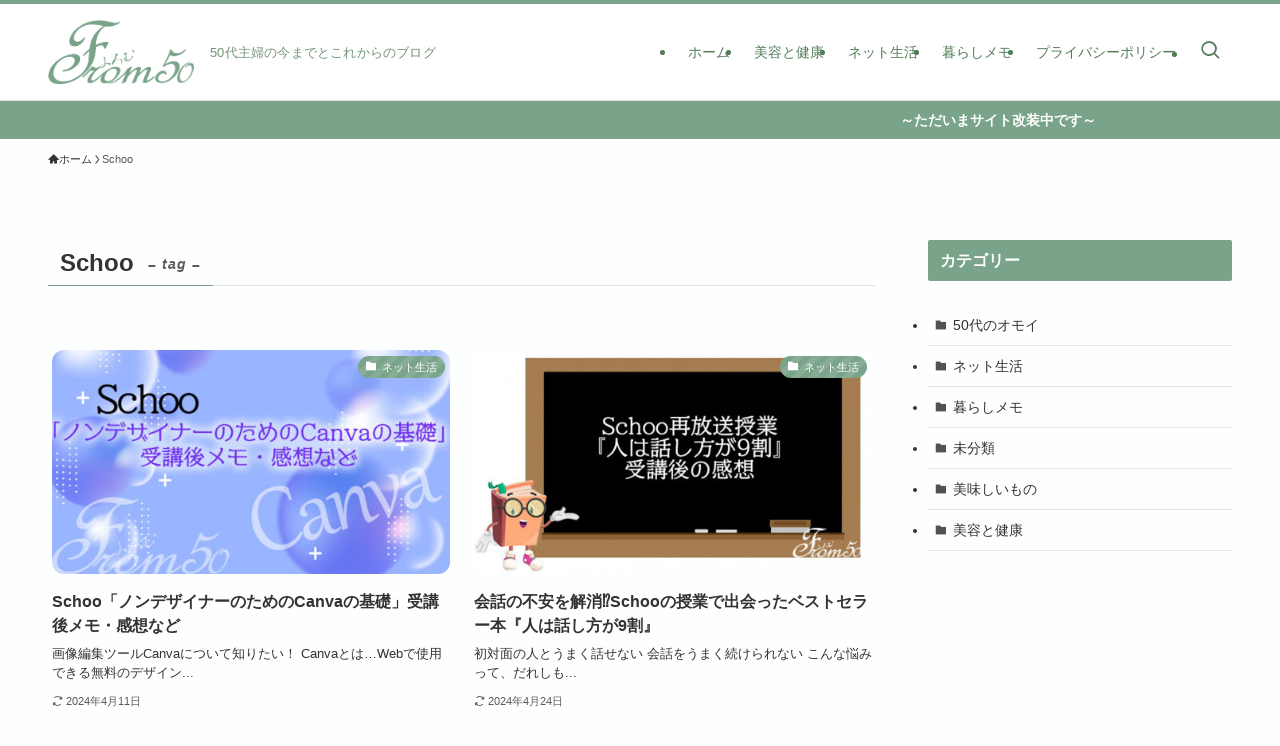

--- FILE ---
content_type: text/html; charset=utf-8
request_url: https://www.google.com/recaptcha/api2/aframe
body_size: 269
content:
<!DOCTYPE HTML><html><head><meta http-equiv="content-type" content="text/html; charset=UTF-8"></head><body><script nonce="wX24JKhJhn96jWR0PK_Ccw">/** Anti-fraud and anti-abuse applications only. See google.com/recaptcha */ try{var clients={'sodar':'https://pagead2.googlesyndication.com/pagead/sodar?'};window.addEventListener("message",function(a){try{if(a.source===window.parent){var b=JSON.parse(a.data);var c=clients[b['id']];if(c){var d=document.createElement('img');d.src=c+b['params']+'&rc='+(localStorage.getItem("rc::a")?sessionStorage.getItem("rc::b"):"");window.document.body.appendChild(d);sessionStorage.setItem("rc::e",parseInt(sessionStorage.getItem("rc::e")||0)+1);localStorage.setItem("rc::h",'1763677164345');}}}catch(b){}});window.parent.postMessage("_grecaptcha_ready", "*");}catch(b){}</script></body></html>